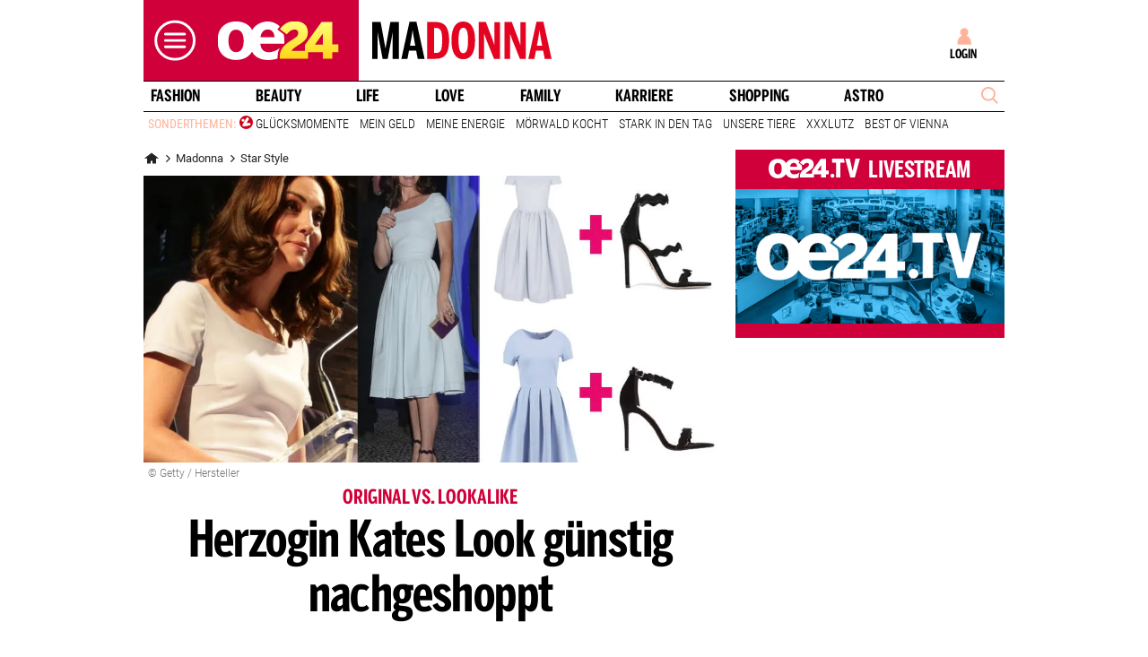

--- FILE ---
content_type: application/javascript
request_url: https://id.tinypass.com/id/api/v1/identity/token/verify?browser_id=mknwc7d12ptev677&page_view_id=mknwc7d1pd19rt5i&content_type=article&page_title=Herzogin+Kates+Look+g%C3%BCnstig+nachgeshoppt&callback=jsonp8328&client_id=f5ai27q6pu&site=https%3A%2F%2Fwww.oe24.at&user_state=anon
body_size: -188
content:
jsonp8328({
  "error" : "access_denied",
  "site_cookie_domain" : ".oe24.at",
  "email_confirmation_required" : null,
  "extend_expired_access_enabled" : false,
  "authorized_by_sso" : false
})